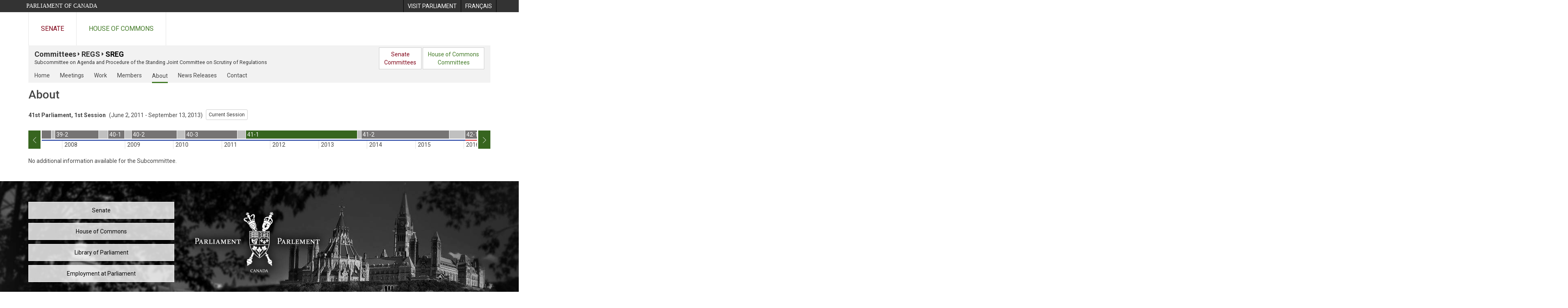

--- FILE ---
content_type: text/html; charset=utf-8
request_url: https://www.parl.ca/Committees/en/SREG/About?parl=41&session=1
body_size: 11262
content:





<!DOCTYPE html>

<html class="no-js" dir="ltr" lang="en" xml:lang="en">
<head>
    <meta charset="utf-8" />
    <title>SREG - About - House of Commons of Canada</title>
    <meta name="description" content="This page contains information about the Subcommittee on Agenda and Procedure of the Standing Joint Committee on Scrutiny of Regulations, including information on the committee&#39;s mandate, history, staff, past work and other information.">
    <meta name="institution" content="House of Commons">
    <meta name="viewport" content="width=device-width, initial-scale=1.0">

    <link rel="stylesheet" media="all" type="text/css" href="/committees/ParlWebFoundation/Content/fonts/ionicons/ionicons.css" />
    <link rel='stylesheet' type='text/css' href='//fonts.googleapis.com/css?family=Open+Sans'>

    <script type='text/javascript' src='/CommonElements/js/jquery-3.7.1.min.js'></script>
<script type='text/javascript' src='/CommonElements/js/bootstrap.min.js'></script>
<link rel='stylesheet' type='text/css' media='all' href='/CommonElements/styles/bootstrap.min.css' />
<link rel='stylesheet' type='text/css' media='all' href='/CommonElements/styles/hoc-icons.min.css' />
<link rel='stylesheet' type='text/css' media='all' href='/CommonElements/styles/ce-parl-main.min.css' />
<link rel='stylesheet' type='text/css' media='all' href='/CommonElements/styles/ce-parl-mobile.min.css' />
<script type='text/javascript' src='https://www.googletagmanager.com/gtag/js?id=G-3B4FY0L638'></script>
<script>window.dataLayer = window.dataLayer || [];function gtag(){dataLayer.push(arguments);}gtag('js', new Date());gtag('config', 'G-3B4FY0L638');</script>

    
    
    <link rel="stylesheet" media="all" type="text/css" href="/committees/Styles/site.css" />
    


</head>

<body class="">

    
    <!-- Skip to Content -->
				<div class="local-anchor-container">
					<a href="#StartOfContent" class="ce-parl-skipnav sr-only sr-only-focusable">Skip to main content</a>
				</div>
				<!-- Parliament Header -->
				<div role="banner" class="ce-parl-header hidden-print">
					<div class="container">
						<a href="//www.parl.ca" class="ce-parl-btn pull-left">Parliament of Canada</a>
						<ul class="pull-right" role="menu">
							<li role="menuitem"> 
								<a href="https://visit.parl.ca/index-e.html" class="hoccmn-parent-org" rel="external">
										<span class="hidden-xs">Visit Parliament</span>
										<span class="visible-xs">Visit</span>
								</a>				
							</li>
							<li role="menuitem"> 
								<a href="https://www.parl.ca/Committees/fr/SREG/About?parl=41&session=1" class="hoccmn-parent-org">
										<span lang="fr-CA" class="hidden-xs">Français</span>
										<span lang="fr-CA" class="visible-xs">FR</span>
								</a>				
							</li>
						</ul>
					</div>
				</div>
				<!-- Parl Navigation -->
				<nav class="ce-parl-nav hidden-print" aria-label="Main">
					<div class="container">
						<div class="row">
							<div class="col-sm-12">
								<ul class="ce-parl-nav-list">
										<li><a href="//sencanada.ca/en" class="ce-parl-nav-senate-link" rel="external">Senate</a></li>
										<li><a href="//www.ourcommons.ca" class="ce-parl-nav-hoc-link">House of Commons</a></li>
								</ul>
							</div>
						</div>
					</div>
				</nav>

    <div class="container" role="main">
        <a id="StartOfContent" tabindex="-1"></a>
        <div class="core-content">

        </div>

        






<nav class="navbar navbar-sitesection hidden-xs" role="navigation" aria-label="site navigation menu">
    

    <div class="core-content">

        <div class="navbar-header">
            <div class="navbar-brand">
                <div class="site-brand"><a class='header-title' href='//www.ourcommons.ca/committees/en/Home?parl=41&session=1'>Committees</a> <i class='ion-android-arrow-dropright'></i> <a class='header-title' href='/committees/en/REGS?parl=41&session=1'>REGS</a> <i class='ion-android-arrow-dropright'></i> <a class='header-title current-committee-profile' href='/committees/en/SREG?parl=41&session=1'>SREG</a></div>
                <div class="institution-brand">Subcommittee on Agenda and Procedure of the Standing Joint Committee on Scrutiny of Regulations</div>
            </div>
            
        </div>

    </div>

</nav>

<!-- Desktop and Mobile Navigation -->
<nav class="navbar navbar-profile" role="navigation" aria-label="Navigation bar profile">

    <div class="core-content">

        <!-- Navigation bar on mobile only -->
        <div class="navbar-header hidden-sm hidden-md hidden-lg">

            <div class="navbar-brand">
                <div class="profile-title-primary"><a class='header-title' href='//www.ourcommons.ca/committees/en/Home?parl=41&session=1'>Committees</a> <i class='ion-android-arrow-dropright'></i> <a class='header-title' href='/committees/en/REGS?parl=41&session=1'>REGS</a> <i class='ion-android-arrow-dropright'></i> <a class='header-title current-committee-profile' href='/committees/en/SREG?parl=41&session=1'>SREG</a></div>
            </div>
        </div>

        <!-- Shown on desktop and mobile. Collapses into hamburger menu on mobile -->
        <div class="navbar-collapse" id="collapsible-profile-navbar">
            
    



<div class="hidden-xs">
    <ul class="nav navbar-nav">

            <li Class="inactive">
                <a Class="committees-profile-menu-home" href="/Committees/en/SREG?parl=41&amp;session=1">Home</a>
            </li>
            <li Class="inactive">
                <a Class="committees-profile-menu-home" href="/Committees/en/SREG/Meetings?parl=41&amp;session=1">Meetings</a>
            </li>
            <li Class="inactive">
                <a Class="committees-profile-menu-home" href="/Committees/en/SREG/Work?parl=41&amp;session=1">Work</a>
            </li>
            <li Class="inactive">
                <a Class="committees-profile-menu-home" href="/Committees/en/SREG/Members?parl=41&amp;session=1">Members</a>
            </li>
            <li Class="active">
                <a Class="committees-profile-menu-home" href="/Committees/en/SREG/About?parl=41&amp;session=1">About</a>
            </li>
            <li Class="inactive">
                <a Class="committees-profile-menu-home" href="/Committees/en/SREG/NewsReleases?parl=41&amp;session=1">News Releases</a>
            </li>
            <li Class="inactive">
                <a Class="committees-profile-menu-home" href="/Committees/en/SREG/Contact?parl=41&amp;session=1">Contact</a>
            </li>
    </ul>

        <div class="navbar-desktop-joint-button pull-right" role="menu">
            <div Class="btn btn-default SenatCommitteeButton">
                <a Class="committees-profile-menu-senat-Committees" role="menuitem" href="https://sencanada.ca/en/committees">Senate<br/>Committees</a>
            </div>
            <div Class="btn btn-default HouseCommitteeButton">
                <a class="committees-profile-menu-house-of-commons-committees" role="menuitem" href="//www.ourcommons.ca/Committees/en/">House of Commons<br/>Committees</a>
            </div>
        </div>
</div>

<!-- Mobile version -->
<div class="visible-xs">
    <div class="accordion-menu-mobile">
        <div class="accordion-section">
            <div class="accordion-toggle header">
                <div class="committee-profile-menu-header">
                    <div class="header-title">SREG</div>
                    <div class="profile-title-secondary">Subcommittee on Agenda and Procedure</div>
                </div>
                <button class="expand-collapse-icon" aria-expanded="false" aria-controls="accordion-content-id" aria-label="committee profile" style="margin-top:-35px;">
                </button>
            </div>

            <ul class="accordion-content committee-content" id="accordion-content-id" aria-label="Profile menu">
                    <li>
                        <a Class="committees-profile-menu-home" href="/Committees/en/SREG?parl=41&amp;session=1">
                            <div Class="menu-item inactive">
                                <i Class="icon-home"></i> Home
                            </div>
                        </a>
                    </li>
                    <li>
                        <a class="committees-profile-menu-meetings" href="/Committees/en/SREG/Meetings?parl=41&amp;session=1">
                            <div class="menu-item inactive">
                                <i class="icon-calendar"></i> Meetings
                            </div>
                        </a>
                    </li>
                    <li>
                        <a class="committees-profile-menu-work" href="/Committees/en/SREG/Work?parl=41&amp;session=1">
                            <div class="menu-item inactive">
                                <i class="icon-book"></i> Work
                            </div>
                        </a>
                    </li>
                    <li>
                        <a class="committees-profile-menu-members" href="/Committees/en/SREG/Members?parl=41&amp;session=1">
                            <div class="menu-item inactive">
                                <i class="icon-group3"></i> Members
                            </div>
                        </a>
                    </li>
                    <li>
                        <a class="committees-profile-menu-about" href="/Committees/en/SREG/About?parl=41&amp;session=1">
                            <div class="menu-item active">
                                <i class="icon-info-circle"></i> About
                            </div>
                        </a>
                    </li>
                    <li>
                        <a class="committees-profile-menu-newsrelease" href="/Committees/en/SREG/NewsReleases?parl=41&amp;session=1">
                            <div class="menu-item inactive">
                                <i class="icon-newspaper"></i> News Releases
                            </div>
                        </a>
                    </li>
                    <li>
                        <a class="committees-profile-menu-contact" href="/Committees/en/SREG/Contact?parl=41&amp;session=1">
                            <div class="menu-item inactive">
                                <i class="icon-envelope"></i> Contact
                            </div>
                        </a>
                    </li>

                    <li>
                        <a Class="committees-profile-menu-senat-Committees" href="https://sencanada.ca/en/committees)">
                            <div Class="menu-item">
                                Senate Committees
                            </div>
                        </a>
                    </li>
                    <li>
                        <a Class="committees-profile-menu-house-of-commons-committees" href="//www.ourcommons.ca/Committees/en/">
                            <div Class="menu-item">
                                House of Commons Committees
                            </div>
                        </a>
                    </li>
            </ul>
        </div>

    </div>
</div>


<!-- Twitter link -->


        </div>

    </div>

</nav>



<a class="content-link" name="content"></a>















<div class="panel panel-default">
    <div class="core-content">

        <h1>About</h1>




<script type="text/javascript">

    $(document).ready(function () {

        $("#change-session-button").click(function () {
            $(this).addClass("hidden");
            $('#close-session-selector-button').removeClass("hidden");
            setTimeout(function () { $('.session-selector.active').trigger('set-session-focus') }, 50)
        })


        $("#close-session-selector-button").click(function () {
            $(this).addClass("hidden");
            $('#change-session-button').removeClass("hidden");
        })

        $(".session-selector-left").click(function () {
            var $sessionSelectorWrapper = $(this).parent().find('.session-selector-sessions-wrapper')
            $sessionSelectorWrapper.stop().animate({
                scrollLeft: $sessionSelectorWrapper.scrollLeft() - $sessionSelectorWrapper.width() + ($sessionSelectorWrapper.width() * 20 / 100)
            }, 500);
        });
        $(".session-selector-right").click(function () {
            var $sessionSelectorWrapper = $(this).parent().find('.session-selector-sessions-wrapper')
            $sessionSelectorWrapper.stop().animate({
                scrollLeft: $sessionSelectorWrapper.scrollLeft() + $sessionSelectorWrapper.width() - ($sessionSelectorWrapper.width() * 20 / 100)
            }, 500);
        });

        $('.session-selector-sessions-wrapper').on('scroll', function () {

            $sessionSelectorLeft = $(this).parent().find('.session-selector-left')
            $sessionSelectorRight = $(this).parent().find('.session-selector-right')

            if ($(this).scrollLeft() == 0) {
                $sessionSelectorLeft.addClass('disabled');
            } else {
                $sessionSelectorLeft.removeClass('disabled');
            }

            if ($(this).scrollLeft() + $(this).width() == $(this)[0].scrollWidth) {
                $sessionSelectorRight.addClass('disabled');
            } else {
                $sessionSelectorRight.removeClass('disabled');
            }
        });

        $('.session-selector').popover();

        $('.session-selector').on('hover', function () {
            if (Modernizr.touch) {
                return false;
            }
        });
        $('.session-selector').on('click', function () {
            if (Modernizr.touch) {
                $('.session-selector').show()
                return false;
            } else {
                $(this).trigger("session-changed")
                if ($(this).attr("href") == "") {
                    return false;
                }
            }

        });

        $('.session-selector').on('set-session-focus', function () {

            var $sessionSelectorWrapper = $(this).closest('.session-selector-container').find('.session-selector-sessions-wrapper')

            $sessionSelectorWrapper.stop().animate({
                scrollLeft: $sessionSelectorWrapper.scrollLeft() - $sessionSelectorWrapper.width() + $(this).position().left + ($sessionSelectorWrapper.width() / 2)
            }, 250);
        })

        $('.session-selector').on('session-changed', function () {

            $('.session-selector').removeClass('active');
            $(this).addClass('active')

            //var $sessionSelectorWrapper = $(this).closest('.session-selector-container').find('.session-selector-sessions-wrapper')

            //if ($(this).position().left < 0 || ($(this).position().left + $(this).width() > $sessionSelectorWrapper.width())) {
            //    $sessionSelectorWrapper.stop().animate({
            //        scrollLeft: $sessionSelectorWrapper.scrollLeft() - $sessionSelectorWrapper.width() + $(this).position().left + ($sessionSelectorWrapper.width() / 2)
            //    }, 500);
            //}
        })


        $('.session-selector').on('inserted.bs.popover', function () {
            var btn = ''
            var $popupDetails = $(this).parent().find('.session-popover-details')
            if (!Modernizr.touch) {
                $popupDetails.find('.session-button-wrapper').remove();
            }
            $('#' + $(this).data('bs.popover').$tip[0].id).css('margin-top', '12px').html($popupDetails.html()) // => popover12356
        });

        $('.session-selector.active').trigger('set-session-focus')

    })

</script>



<div id="IsLatestSessionActive" class="hidden">yes</div>
<div class="session-archives-block">
    <div class="session-archives-header">
        <span id="session-bold">41st Parliament, 1st Session</span>
                <span id="session-reg">(June 2, 2011 - September 13, 2013)</span>
            <span class="archive-inline-button" id="current-session">
                <a class="btn btn-default btn-sm" href="/committees/en/SREG/About">Current Session</a>
            </span>
    </div>
</div>
<div class="session-archives-container" >
    <div class="session-archives-centered-container carousel slide" data-ride="carousel">
        <div class='sessions-visible-container'>
            <div class='sessions-hidden-container'>


                <div class="session-selector-container">
                    <div class="session-selector-left">
                        <i class="hoc-icon icon-left"></i>
                    </div>
                    <div class="session-selector-sessions-wrapper">
                        <div class="session-selector-sessions">
                                    <div style="padding-left:6px;width:253px;border-bottom-color:#D71920" Class="session-selector-session">
                                        <div style="display:table;width:253px;">
                                            <a data-trigger="hover" data-placement="bottom" data-toggle="popover" data-container="body" data-content=""
                                               title="35th Parliament, 1st Session, January 17, 1994 - February 2, 1996"
                                               data-acronym="acronym" data-parliament="35" data-session="1" href="https://www.parl.ca/Committees/en/SREG/About?parl=35&amp;session=1" class="session-selector " style="width:245px">
                                                <div aria-hidden="true">35-1</div>
                                            </a>

                                            <span class="" style="width:8px">
                                                <span class="sr-only">
                                                    Period between sessions
                                                </span>
                                            </span>
                                            <div Class="session-popover-details hidden">
                                                <div Class="arrow" style="left: 50%;"></div>
                                                <div Class="popover-title">
                                                    <div Class="session-title">35th Parliament, 1st Session</div>
                                                    <div Class="session-date">January 17, 1994 - February 2, 1996</div>
                                                </div>

                                                <div Class="popover-content">
                                                    <div Class="session-caucus" style="color:#D71920;">Liberal</div>
                                                    <div Class="prime-minister">Right Hon. Jean Chr&#233;tien</div>
                                                    <div Class="session-button-wrapper">
                                                        <a href="https://www.parl.ca/Committees/en/SREG/About?parl=35&amp;session=1" Class="session-select-button btn btn-default">ACCESS 35-1</a>
                                                    </div>
                                                </div>
                                            </div>
                                        </div>
                                    </div>
                                    <div style="padding-left:0px;width:188px;border-bottom-color:#D71920" Class="session-selector-session">
                                        <div style="display:table;width:188px;">
                                            <a data-trigger="hover" data-placement="bottom" data-toggle="popover" data-container="body" data-content=""
                                               title="35th Parliament, 2nd Session, February 27, 1996 - April 27, 1997"
                                               data-acronym="acronym" data-parliament="35" data-session="2" href="https://www.parl.ca/Committees/en/SREG/About?parl=35&amp;session=2" class="session-selector " style="width:139px">
                                                <div aria-hidden="true">35-2</div>
                                            </a>

                                            <span class="" style="width:49px">
                                                <span class="sr-only">
                                                    Period between parliaments
                                                </span>
                                            </span>
                                            <div Class="session-popover-details hidden">
                                                <div Class="arrow" style="left: 50%;"></div>
                                                <div Class="popover-title">
                                                    <div Class="session-title">35th Parliament, 2nd Session</div>
                                                    <div Class="session-date">February 27, 1996 - April 27, 1997</div>
                                                </div>

                                                <div Class="popover-content">
                                                    <div Class="session-caucus" style="color:#D71920;">Liberal</div>
                                                    <div Class="prime-minister">Right Hon. Jean Chr&#233;tien</div>
                                                    <div Class="session-button-wrapper">
                                                        <a href="https://www.parl.ca/Committees/en/SREG/About?parl=35&amp;session=2" Class="session-select-button btn btn-default">ACCESS 35-2</a>
                                                    </div>
                                                </div>
                                            </div>
                                        </div>
                                    </div>
                                    <div style="padding-left:0px;width:247px;border-bottom-color:#D71920" Class="session-selector-session">
                                        <div style="display:table;width:247px;">
                                            <a data-trigger="hover" data-placement="bottom" data-toggle="popover" data-container="body" data-content=""
                                               title="36th Parliament, 1st Session, September 22, 1997 - September 18, 1999"
                                               data-acronym="acronym" data-parliament="36" data-session="1" href="https://www.parl.ca/Committees/en/SREG/About?parl=36&amp;session=1" class="session-selector " style="width:239px">
                                                <div aria-hidden="true">36-1</div>
                                            </a>

                                            <span class="" style="width:8px">
                                                <span class="sr-only">
                                                    Period between sessions
                                                </span>
                                            </span>
                                            <div Class="session-popover-details hidden">
                                                <div Class="arrow" style="left: 50%;"></div>
                                                <div Class="popover-title">
                                                    <div Class="session-title">36th Parliament, 1st Session</div>
                                                    <div Class="session-date">September 22, 1997 - September 18, 1999</div>
                                                </div>

                                                <div Class="popover-content">
                                                    <div Class="session-caucus" style="color:#D71920;">Liberal</div>
                                                    <div Class="prime-minister">Right Hon. Jean Chr&#233;tien</div>
                                                    <div Class="session-button-wrapper">
                                                        <a href="https://www.parl.ca/Committees/en/SREG/About?parl=36&amp;session=1" Class="session-select-button btn btn-default">ACCESS 36-1</a>
                                                    </div>
                                                </div>
                                            </div>
                                        </div>
                                    </div>
                                    <div style="padding-left:0px;width:156px;border-bottom-color:#D71920" Class="session-selector-session">
                                        <div style="display:table;width:156px;">
                                            <a data-trigger="hover" data-placement="bottom" data-toggle="popover" data-container="body" data-content=""
                                               title="36th Parliament, 2nd Session, October 12, 1999 - October 22, 2000"
                                               data-acronym="acronym" data-parliament="36" data-session="2" href="https://www.parl.ca/Committees/en/SREG/About?parl=36&amp;session=2" class="session-selector " style="width:123px">
                                                <div aria-hidden="true">36-2</div>
                                            </a>

                                            <span class="" style="width:33px">
                                                <span class="sr-only">
                                                    Period between parliaments
                                                </span>
                                            </span>
                                            <div Class="session-popover-details hidden">
                                                <div Class="arrow" style="left: 50%;"></div>
                                                <div Class="popover-title">
                                                    <div Class="session-title">36th Parliament, 2nd Session</div>
                                                    <div Class="session-date">October 12, 1999 - October 22, 2000</div>
                                                </div>

                                                <div Class="popover-content">
                                                    <div Class="session-caucus" style="color:#D71920;">Liberal</div>
                                                    <div Class="prime-minister">Right Hon. Jean Chr&#233;tien</div>
                                                    <div Class="session-button-wrapper">
                                                        <a href="https://www.parl.ca/Committees/en/SREG/About?parl=36&amp;session=2" Class="session-select-button btn btn-default">ACCESS 36-2</a>
                                                    </div>
                                                </div>
                                            </div>
                                        </div>
                                    </div>
                                    <div style="padding-left:0px;width:200px;border-bottom-color:#D71920" Class="session-selector-session">
                                        <div style="display:table;width:200px;">
                                            <a data-trigger="hover" data-placement="bottom" data-toggle="popover" data-container="body" data-content=""
                                               title="37th Parliament, 1st Session, January 29, 2001 - September 16, 2002"
                                               data-acronym="acronym" data-parliament="37" data-session="1" href="https://www.parl.ca/Committees/en/SREG/About?parl=37&amp;session=1" class="session-selector " style="width:195px">
                                                <div aria-hidden="true">37-1</div>
                                            </a>

                                            <span class="" style="width:5px">
                                                <span class="sr-only">
                                                    Period between sessions
                                                </span>
                                            </span>
                                            <div Class="session-popover-details hidden">
                                                <div Class="arrow" style="left: 50%;"></div>
                                                <div Class="popover-title">
                                                    <div Class="session-title">37th Parliament, 1st Session</div>
                                                    <div Class="session-date">January 29, 2001 - September 16, 2002</div>
                                                </div>

                                                <div Class="popover-content">
                                                    <div Class="session-caucus" style="color:#D71920;">Liberal</div>
                                                    <div Class="prime-minister">Right Hon. Jean Chr&#233;tien</div>
                                                    <div Class="session-button-wrapper">
                                                        <a href="https://www.parl.ca/Committees/en/SREG/About?parl=37&amp;session=1" Class="session-select-button btn btn-default">ACCESS 37-1</a>
                                                    </div>
                                                </div>
                                            </div>
                                        </div>
                                    </div>
                                    <div style="padding-left:0px;width:161px;border-bottom-color:#D71920" Class="session-selector-session">
                                        <div style="display:table;width:161px;">
                                            <a data-trigger="hover" data-placement="bottom" data-toggle="popover" data-container="body" data-content=""
                                               title="37th Parliament, 2nd Session, September 30, 2002 - November 12, 2003"
                                               data-acronym="acronym" data-parliament="37" data-session="2" href="https://www.parl.ca/Committees/en/SREG/About?parl=37&amp;session=2" class="session-selector " style="width:134px">
                                                <div aria-hidden="true">37-2</div>
                                            </a>

                                            <span class="" style="width:27px">
                                                <span class="sr-only">
                                                    Period between sessions
                                                </span>
                                            </span>
                                            <div Class="session-popover-details hidden">
                                                <div Class="arrow" style="left: 50%;"></div>
                                                <div Class="popover-title">
                                                    <div Class="session-title">37th Parliament, 2nd Session</div>
                                                    <div Class="session-date">September 30, 2002 - November 12, 2003</div>
                                                </div>

                                                <div Class="popover-content">
                                                    <div Class="session-caucus" style="color:#D71920;">Liberal</div>
                                                    <div Class="prime-minister">Right Hon. Jean Chr&#233;tien</div>
                                                    <div Class="session-button-wrapper">
                                                        <a href="https://www.parl.ca/Committees/en/SREG/About?parl=37&amp;session=2" Class="session-select-button btn btn-default">ACCESS 37-2</a>
                                                    </div>
                                                </div>
                                            </div>
                                        </div>
                                    </div>
                                    <div style="padding-left:0px;width:84px;border-bottom-color:#D71920" Class="session-selector-session">
                                        <div style="display:table;width:84px;">
                                            <a data-trigger="hover" data-placement="bottom" data-toggle="popover" data-container="body" data-content=""
                                               title="37th Parliament, 3rd Session, February 2, 2004 - May 23, 2004"
                                               data-acronym="acronym" data-parliament="37" data-session="3" href="https://www.parl.ca/Committees/en/SREG/About?parl=37&amp;session=3" class="session-selector " style="width:40px">
                                                <div aria-hidden="true">37-3</div>
                                            </a>

                                            <span class="" style="width:44px">
                                                <span class="sr-only">
                                                    Period between parliaments
                                                </span>
                                            </span>
                                            <div Class="session-popover-details hidden">
                                                <div Class="arrow" style="left: 50%;"></div>
                                                <div Class="popover-title">
                                                    <div Class="session-title">37th Parliament, 3rd Session</div>
                                                    <div Class="session-date">February 2, 2004 - May 23, 2004</div>
                                                </div>

                                                <div Class="popover-content">
                                                    <div Class="session-caucus" style="color:#D71920;">Liberal</div>
                                                    <div Class="prime-minister">Right Hon. Paul Martin</div>
                                                    <div Class="session-button-wrapper">
                                                        <a href="https://www.parl.ca/Committees/en/SREG/About?parl=37&amp;session=3" Class="session-select-button btn btn-default">ACCESS 37-3</a>
                                                    </div>
                                                </div>
                                            </div>
                                        </div>
                                    </div>
                                    <div style="padding-left:0px;width:180px;border-bottom-color:#D71920" Class="session-selector-session">
                                        <div style="display:table;width:180px;">
                                            <a data-trigger="hover" data-placement="bottom" data-toggle="popover" data-container="body" data-content=""
                                               title="38th Parliament, 1st Session, October 4, 2004 - November 29, 2005"
                                               data-acronym="acronym" data-parliament="38" data-session="1" href="https://www.parl.ca/Committees/en/SREG/About?parl=38&amp;session=1" class="session-selector " style="width:139px">
                                                <div aria-hidden="true">38-1</div>
                                            </a>

                                            <span class="" style="width:41px">
                                                <span class="sr-only">
                                                    Period between parliaments
                                                </span>
                                            </span>
                                            <div Class="session-popover-details hidden">
                                                <div Class="arrow" style="left: 50%;"></div>
                                                <div Class="popover-title">
                                                    <div Class="session-title">38th Parliament, 1st Session</div>
                                                    <div Class="session-date">October 4, 2004 - November 29, 2005</div>
                                                </div>

                                                <div Class="popover-content">
                                                    <div Class="session-caucus" style="color:#D71920;">Liberal</div>
                                                    <div Class="prime-minister">Right Hon. Paul Martin</div>
                                                    <div Class="session-button-wrapper">
                                                        <a href="https://www.parl.ca/Committees/en/SREG/About?parl=38&amp;session=1" Class="session-select-button btn btn-default">ACCESS 38-1</a>
                                                    </div>
                                                </div>
                                            </div>
                                        </div>
                                    </div>
                                    <div style="padding-left:0px;width:184px;border-bottom-color:#002395" Class="session-selector-session">
                                        <div style="display:table;width:184px;">
                                            <a data-trigger="hover" data-placement="bottom" data-toggle="popover" data-container="body" data-content=""
                                               title="39th Parliament, 1st Session, April 3, 2006 - September 14, 2007"
                                               data-acronym="acronym" data-parliament="39" data-session="1" href="https://www.parl.ca/Committees/en/SREG/About?parl=39&amp;session=1" class="session-selector " style="width:174px">
                                                <div aria-hidden="true">39-1</div>
                                            </a>

                                            <span class="" style="width:10px">
                                                <span class="sr-only">
                                                    Period between sessions
                                                </span>
                                            </span>
                                            <div Class="session-popover-details hidden">
                                                <div Class="arrow" style="left: 50%;"></div>
                                                <div Class="popover-title">
                                                    <div Class="session-title">39th Parliament, 1st Session</div>
                                                    <div Class="session-date">April 3, 2006 - September 14, 2007</div>
                                                </div>

                                                <div Class="popover-content">
                                                    <div Class="session-caucus" style="color:#002395;">Conservative</div>
                                                    <div Class="prime-minister">Right Hon. Stephen Harper</div>
                                                    <div Class="session-button-wrapper">
                                                        <a href="https://www.parl.ca/Committees/en/SREG/About?parl=39&amp;session=1" Class="session-select-button btn btn-default">ACCESS 39-1</a>
                                                    </div>
                                                </div>
                                            </div>
                                        </div>
                                    </div>
                                    <div style="padding-left:0px;width:131px;border-bottom-color:#002395" Class="session-selector-session">
                                        <div style="display:table;width:131px;">
                                            <a data-trigger="hover" data-placement="bottom" data-toggle="popover" data-container="body" data-content=""
                                               title="39th Parliament, 2nd Session, October 16, 2007 - September 7, 2008"
                                               data-acronym="acronym" data-parliament="39" data-session="2" href="https://www.parl.ca/Committees/en/SREG/About?parl=39&amp;session=2" class="session-selector " style="width:107px">
                                                <div aria-hidden="true">39-2</div>
                                            </a>

                                            <span class="" style="width:24px">
                                                <span class="sr-only">
                                                    Period between parliaments
                                                </span>
                                            </span>
                                            <div Class="session-popover-details hidden">
                                                <div Class="arrow" style="left: 50%;"></div>
                                                <div Class="popover-title">
                                                    <div Class="session-title">39th Parliament, 2nd Session</div>
                                                    <div Class="session-date">October 16, 2007 - September 7, 2008</div>
                                                </div>

                                                <div Class="popover-content">
                                                    <div Class="session-caucus" style="color:#002395;">Conservative</div>
                                                    <div Class="prime-minister">Right Hon. Stephen Harper</div>
                                                    <div Class="session-button-wrapper">
                                                        <a href="https://www.parl.ca/Committees/en/SREG/About?parl=39&amp;session=2" Class="session-select-button btn btn-default">ACCESS 39-2</a>
                                                    </div>
                                                </div>
                                            </div>
                                        </div>
                                    </div>
                                    <div style="padding-left:0px;width:58px;border-bottom-color:#002395" Class="session-selector-session">
                                        <div style="display:table;width:58px;">
                                            <a data-trigger="hover" data-placement="bottom" data-toggle="popover" data-container="body" data-content=""
                                               title="40th Parliament, 1st Session, November 18, 2008 - December 4, 2008"
                                               data-acronym="acronym" data-parliament="40" data-session="1" href="https://www.parl.ca/Committees/en/SREG/About?parl=40&amp;session=1" class="session-selector " style="width:40px">
                                                <div aria-hidden="true">40-1</div>
                                            </a>

                                            <span class="" style="width:18px">
                                                <span class="sr-only">
                                                    Period between sessions
                                                </span>
                                            </span>
                                            <div Class="session-popover-details hidden">
                                                <div Class="arrow" style="left: 50%;"></div>
                                                <div Class="popover-title">
                                                    <div Class="session-title">40th Parliament, 1st Session</div>
                                                    <div Class="session-date">November 18, 2008 - December 4, 2008</div>
                                                </div>

                                                <div Class="popover-content">
                                                    <div Class="session-caucus" style="color:#002395;">Conservative</div>
                                                    <div Class="prime-minister">Right Hon. Stephen Harper</div>
                                                    <div Class="session-button-wrapper">
                                                        <a href="https://www.parl.ca/Committees/en/SREG/About?parl=40&amp;session=1" Class="session-select-button btn btn-default">ACCESS 40-1</a>
                                                    </div>
                                                </div>
                                            </div>
                                        </div>
                                    </div>
                                    <div style="padding-left:0px;width:132px;border-bottom-color:#002395" Class="session-selector-session">
                                        <div style="display:table;width:132px;">
                                            <a data-trigger="hover" data-placement="bottom" data-toggle="popover" data-container="body" data-content=""
                                               title="40th Parliament, 2nd Session, January 26, 2009 - December 30, 2009"
                                               data-acronym="acronym" data-parliament="40" data-session="2" href="https://www.parl.ca/Committees/en/SREG/About?parl=40&amp;session=2" class="session-selector " style="width:111px">
                                                <div aria-hidden="true">40-2</div>
                                            </a>

                                            <span class="" style="width:21px">
                                                <span class="sr-only">
                                                    Period between sessions
                                                </span>
                                            </span>
                                            <div Class="session-popover-details hidden">
                                                <div Class="arrow" style="left: 50%;"></div>
                                                <div Class="popover-title">
                                                    <div Class="session-title">40th Parliament, 2nd Session</div>
                                                    <div Class="session-date">January 26, 2009 - December 30, 2009</div>
                                                </div>

                                                <div Class="popover-content">
                                                    <div Class="session-caucus" style="color:#002395;">Conservative</div>
                                                    <div Class="prime-minister">Right Hon. Stephen Harper</div>
                                                    <div Class="session-button-wrapper">
                                                        <a href="https://www.parl.ca/Committees/en/SREG/About?parl=40&amp;session=2" Class="session-select-button btn btn-default">ACCESS 40-2</a>
                                                    </div>
                                                </div>
                                            </div>
                                        </div>
                                    </div>
                                    <div style="padding-left:0px;width:150px;border-bottom-color:#002395" Class="session-selector-session">
                                        <div style="display:table;width:150px;">
                                            <a data-trigger="hover" data-placement="bottom" data-toggle="popover" data-container="body" data-content=""
                                               title="40th Parliament, 3rd Session, March 3, 2010 - March 26, 2011"
                                               data-acronym="acronym" data-parliament="40" data-session="3" href="https://www.parl.ca/Committees/en/SREG/About?parl=40&amp;session=3" class="session-selector " style="width:128px">
                                                <div aria-hidden="true">40-3</div>
                                            </a>

                                            <span class="" style="width:22px">
                                                <span class="sr-only">
                                                    Period between parliaments
                                                </span>
                                            </span>
                                            <div Class="session-popover-details hidden">
                                                <div Class="arrow" style="left: 50%;"></div>
                                                <div Class="popover-title">
                                                    <div Class="session-title">40th Parliament, 3rd Session</div>
                                                    <div Class="session-date">March 3, 2010 - March 26, 2011</div>
                                                </div>

                                                <div Class="popover-content">
                                                    <div Class="session-caucus" style="color:#002395;">Conservative</div>
                                                    <div Class="prime-minister">Right Hon. Stephen Harper</div>
                                                    <div Class="session-button-wrapper">
                                                        <a href="https://www.parl.ca/Committees/en/SREG/About?parl=40&amp;session=3" Class="session-select-button btn btn-default">ACCESS 40-3</a>
                                                    </div>
                                                </div>
                                            </div>
                                        </div>
                                    </div>
                                    <div style="padding-left:0px;width:285px;border-bottom-color:#002395" Class="session-selector-session">
                                        <div style="display:table;width:285px;">
                                            <a data-trigger="hover" data-placement="bottom" data-toggle="popover" data-container="body" data-content=""
                                               title="41st Parliament, 1st Session, June 2, 2011 - September 13, 2013"
                                               data-acronym="acronym" data-parliament="41" data-session="1" href="https://www.parl.ca/Committees/en/SREG/About?parl=41&amp;session=1" class="session-selector  active" style="width:274px">
                                                <div aria-hidden="true">41-1</div>
                                            </a>

                                            <span class="" style="width:11px">
                                                <span class="sr-only">
                                                    Period between sessions
                                                </span>
                                            </span>
                                            <div Class="session-popover-details hidden">
                                                <div Class="arrow" style="left: 50%;"></div>
                                                <div Class="popover-title">
                                                    <div Class="session-title">41st Parliament, 1st Session</div>
                                                    <div Class="session-date">June 2, 2011 - September 13, 2013</div>
                                                </div>

                                                <div Class="popover-content">
                                                    <div Class="session-caucus" style="color:#002395;">Conservative</div>
                                                    <div Class="prime-minister">Right Hon. Stephen Harper</div>
                                                    <div Class="session-button-wrapper">
                                                        <a href="https://www.parl.ca/Committees/en/SREG/About?parl=41&amp;session=1" Class="session-select-button btn btn-default">ACCESS 41-1</a>
                                                    </div>
                                                </div>
                                            </div>
                                        </div>
                                    </div>
                                    <div style="padding-left:0px;width:256px;border-bottom-color:#002395" Class="session-selector-session">
                                        <div style="display:table;width:256px;">
                                            <a data-trigger="hover" data-placement="bottom" data-toggle="popover" data-container="body" data-content=""
                                               title="41st Parliament, 2nd Session, October 16, 2013 - August 2, 2015"
                                               data-acronym="acronym" data-parliament="41" data-session="2" href="https://www.parl.ca/Committees/en/SREG/About?parl=41&amp;session=2" class="session-selector " style="width:216px">
                                                <div aria-hidden="true">41-2</div>
                                            </a>

                                            <span class="" style="width:40px">
                                                <span class="sr-only">
                                                    Period between parliaments
                                                </span>
                                            </span>
                                            <div Class="session-popover-details hidden">
                                                <div Class="arrow" style="left: 50%;"></div>
                                                <div Class="popover-title">
                                                    <div Class="session-title">41st Parliament, 2nd Session</div>
                                                    <div Class="session-date">October 16, 2013 - August 2, 2015</div>
                                                </div>

                                                <div Class="popover-content">
                                                    <div Class="session-caucus" style="color:#002395;">Conservative</div>
                                                    <div Class="prime-minister">Right Hon. Stephen Harper</div>
                                                    <div Class="session-button-wrapper">
                                                        <a href="https://www.parl.ca/Committees/en/SREG/About?parl=41&amp;session=2" Class="session-select-button btn btn-default">ACCESS 41-2</a>
                                                    </div>
                                                </div>
                                            </div>
                                        </div>
                                    </div>
                                    <div style="padding-left:0px;width:481px;border-bottom-color:#D71920" Class="session-selector-session">
                                        <div style="display:table;width:481px;">
                                            <a data-trigger="hover" data-placement="bottom" data-toggle="popover" data-container="body" data-content=""
                                               title="42nd Parliament, 1st Session, December 3, 2015 - September 11, 2019"
                                               data-acronym="acronym" data-parliament="42" data-session="1" href="https://www.parl.ca/Committees/en/SREG/About?parl=42&amp;session=1" class="session-selector " style="width:453px">
                                                <div aria-hidden="true">42-1</div>
                                            </a>

                                            <span class="" style="width:28px">
                                                <span class="sr-only">
                                                    Period between parliaments
                                                </span>
                                            </span>
                                            <div Class="session-popover-details hidden">
                                                <div Class="arrow" style="left: 50%;"></div>
                                                <div Class="popover-title">
                                                    <div Class="session-title">42nd Parliament, 1st Session</div>
                                                    <div Class="session-date">December 3, 2015 - September 11, 2019</div>
                                                </div>

                                                <div Class="popover-content">
                                                    <div Class="session-caucus" style="color:#D71920;">Liberal</div>
                                                    <div Class="prime-minister">Right Hon. Justin Trudeau</div>
                                                    <div Class="session-button-wrapper">
                                                        <a href="https://www.parl.ca/Committees/en/SREG/About?parl=42&amp;session=1" Class="session-select-button btn btn-default">ACCESS 42-1</a>
                                                    </div>
                                                </div>
                                            </div>
                                        </div>
                                    </div>
                                    <div style="padding-left:0px;width:96px;border-bottom-color:#D71920" Class="session-selector-session">
                                        <div style="display:table;width:96px;">
                                            <a data-trigger="hover" data-placement="bottom" data-toggle="popover" data-container="body" data-content=""
                                               title="43rd Parliament, 1st Session, December 5, 2019 - August 18, 2020"
                                               data-acronym="acronym" data-parliament="43" data-session="1" href="https://www.parl.ca/Committees/en/SREG/About?parl=43&amp;session=1" class="session-selector " style="width:84px">
                                                <div aria-hidden="true">43-1</div>
                                            </a>

                                            <span class="" style="width:12px">
                                                <span class="sr-only">
                                                    Period between sessions
                                                </span>
                                            </span>
                                            <div Class="session-popover-details hidden">
                                                <div Class="arrow" style="left: 50%;"></div>
                                                <div Class="popover-title">
                                                    <div Class="session-title">43rd Parliament, 1st Session</div>
                                                    <div Class="session-date">December 5, 2019 - August 18, 2020</div>
                                                </div>

                                                <div Class="popover-content">
                                                    <div Class="session-caucus" style="color:#D71920;">Liberal</div>
                                                    <div Class="prime-minister">Right Hon. Justin Trudeau</div>
                                                    <div Class="session-button-wrapper">
                                                        <a href="https://www.parl.ca/Committees/en/SREG/About?parl=43&amp;session=1" Class="session-select-button btn btn-default">ACCESS 43-1</a>
                                                    </div>
                                                </div>
                                            </div>
                                        </div>
                                    </div>
                                    <div style="padding-left:0px;width:140px;border-bottom-color:#D71920" Class="session-selector-session">
                                        <div style="display:table;width:140px;">
                                            <a data-trigger="hover" data-placement="bottom" data-toggle="popover" data-container="body" data-content=""
                                               title="43rd Parliament, 2nd Session, September 23, 2020 - August 15, 2021"
                                               data-acronym="acronym" data-parliament="43" data-session="2" href="https://www.parl.ca/Committees/en/SREG/About?parl=43&amp;session=2" class="session-selector " style="width:107px">
                                                <div aria-hidden="true">43-2</div>
                                            </a>

                                            <span class="" style="width:33px">
                                                <span class="sr-only">
                                                    Period between parliaments
                                                </span>
                                            </span>
                                            <div Class="session-popover-details hidden">
                                                <div Class="arrow" style="left: 50%;"></div>
                                                <div Class="popover-title">
                                                    <div Class="session-title">43rd Parliament, 2nd Session</div>
                                                    <div Class="session-date">September 23, 2020 - August 15, 2021</div>
                                                </div>

                                                <div Class="popover-content">
                                                    <div Class="session-caucus" style="color:#D71920;">Liberal</div>
                                                    <div Class="prime-minister">Right Hon. Justin Trudeau</div>
                                                    <div Class="session-button-wrapper">
                                                        <a href="https://www.parl.ca/Committees/en/SREG/About?parl=43&amp;session=2" Class="session-select-button btn btn-default">ACCESS 43-2</a>
                                                    </div>
                                                </div>
                                            </div>
                                        </div>
                                    </div>
                                    <div style="padding-left:0px;width:421px;border-bottom-color:#D71920" Class="session-selector-session">
                                        <div style="display:table;width:421px;">
                                            <a data-trigger="hover" data-placement="bottom" data-toggle="popover" data-container="body" data-content=""
                                               title="44th Parliament, 1st Session, November 22, 2021 - January 6, 2025"
                                               data-acronym="acronym" data-parliament="44" data-session="1" href="https://www.parl.ca/Committees/en/SREG/About?parl=44&amp;session=1" class="session-selector " style="width:375px">
                                                <div aria-hidden="true">44-1</div>
                                            </a>

                                            <span class="" style="width:46px">
                                                <span class="sr-only">
                                                    Period between parliaments
                                                </span>
                                            </span>
                                            <div Class="session-popover-details hidden">
                                                <div Class="arrow" style="left: 50%;"></div>
                                                <div Class="popover-title">
                                                    <div Class="session-title">44th Parliament, 1st Session</div>
                                                    <div Class="session-date">November 22, 2021 - January 6, 2025</div>
                                                </div>

                                                <div Class="popover-content">
                                                    <div Class="session-caucus" style="color:#D71920;">Liberal</div>
                                                    <div Class="prime-minister">Right Hon. Justin Trudeau</div>
                                                    <div Class="session-button-wrapper">
                                                        <a href="https://www.parl.ca/Committees/en/SREG/About?parl=44&amp;session=1" Class="session-select-button btn btn-default">ACCESS 44-1</a>
                                                    </div>
                                                </div>
                                            </div>
                                        </div>
                                    </div>
                                    <div style="padding-left:0px;width:81px;border-bottom-color:#D71920" Class="session-selector-session">
                                        <div style="display:table;width:81px;">
                                            <a data-trigger="hover" data-placement="bottom" data-toggle="popover" data-container="body" data-content=""
                                               title="45th Parliament, 1st Session, May 26, 2025 - Present"
                                               data-acronym="acronym" data-parliament="45" data-session="1" href="https://www.parl.ca/Committees/en/SREG/About?parl=45&amp;session=1" class="session-selector " style="width:81px">
                                                <div aria-hidden="true">45-1</div>
                                            </a>

                                            <span class="hidden" style="width:0px">
                                                <span class="sr-only">
                                                    Period between sessions
                                                </span>
                                            </span>
                                            <div Class="session-popover-details hidden">
                                                <div Class="arrow" style="left: 50%;"></div>
                                                <div Class="popover-title">
                                                    <div Class="session-title">45th Parliament, 1st Session</div>
                                                    <div Class="session-date">May 26, 2025 - Present</div>
                                                </div>

                                                <div Class="popover-content">
                                                    <div Class="session-caucus" style="color:#D71920;">Liberal</div>
                                                    <div Class="prime-minister">Right Hon. Mark Carney</div>
                                                    <div Class="session-button-wrapper">
                                                        <a href="https://www.parl.ca/Committees/en/SREG/About?parl=45&amp;session=1" Class="session-select-button btn btn-default">ACCESS 45-1</a>
                                                    </div>
                                                </div>
                                            </div>
                                        </div>
                                    </div>




                        </div>
                        <div Class="session-selector-years">
                                <div style="width:116.5px">1994</div>
                                <div style="width:116.5px">1995</div>
                                <div style="width:116.5px">1996</div>
                                <div style="width:116.5px">1997</div>
                                <div style="width:116.5px">1998</div>
                                <div style="width:116.5px">1999</div>
                                <div style="width:116.5px">2000</div>
                                <div style="width:116.5px">2001</div>
                                <div style="width:116.5px">2002</div>
                                <div style="width:116.5px">2003</div>
                                <div style="width:119.5px">2004</div>
                                <div style="width:116.5px">2005</div>
                                <div style="width:116.5px">2006</div>
                                <div style="width:116.5px">2007</div>
                                <div style="width:151.5px">2008</div>
                                <div style="width:116.5px">2009</div>
                                <div style="width:116.5px">2010</div>
                                <div style="width:116.5px">2011</div>
                                <div style="width:116.5px">2012</div>
                                <div style="width:116.5px">2013</div>
                                <div style="width:116.5px">2014</div>
                                <div style="width:116.5px">2015</div>
                                <div style="width:116.5px">2016</div>
                                <div style="width:116.5px">2017</div>
                                <div style="width:116.5px">2018</div>
                                <div style="width:116.5px">2019</div>
                                <div style="width:116.5px">2020</div>
                                <div style="width:116.5px">2021</div>
                                <div style="width:116.5px">2022</div>
                                <div style="width:116.5px">2023</div>
                                <div style="width:116.5px">2024</div>
                                <div style="width:116.5px">2025</div>
                                <div style="width:-3.5px">2026</div>
                        </div>

                    </div>
                    <div Class="session-selector-right">
                        <i Class="hoc-icon icon-right"></i>
                    </div>
                </div>


            </div>
        </div>
    </div>
</div>


        



    </div>
</div>


<div id="committees-profile-about-body-container" class="panel panel-default">
    <div class="core-content">

                <!-- Info -->
                            <div>No additional information available for the Subcommittee.</div>

    </div>
</div>


<!--  Model View Markup -->


<!-- Modal Simple - Video Player -->
<div Class="modal fade" id="simple-modal-video-player" data-trigger="na" role="dialog" aria-labelledby="simple-modal-video-player-label" tabindex="-1">
    <div Class="modal-dialog" role="document">
        <!-- Content-->
        <div Class="modal-content">
            <!-- Header -->
            <div class="modal-header">
                <h3 class="modal-title" id="simple-modal-video-player-label"><a href="#" target="_blank">Modal Placeholder</a></h3>
                <button type="button" tabindex="0" class="close" data-dismiss="modal" aria-label="Close" title="Close"
                        data-analytics-eventcategory="Committee - Modal View Player" data-analytics-eventaction="Click" data-analytics-eventlabel="Modal Close Button">
                    <span>&times;</span>
                </button>
            </div><!-- End Header -->
            <!-- Body -->
            <div Class="modal-body">
                <div Class="embed-responsive embed-responsive-4by3">
                    <div>
                        <div class="loading-video">Loading...</div>
                    </div>
                    <iframe id="simple-embedded-video-player" Class="embed-responsive-item" src="about:blank" allow="autoplay;" title="Media Player"
                            allowFullScreen="true" webkitallowfullscreen="true" mozallowfullscreen="true"></iframe>
                </div>
            </div><!--End Body-->
            <!--Footer-->
            <div Class="modal-footer">
                <div class="col-md-7 text-left">
                    <div id="simple-modal-meeting-date"></div>
                    <div id="simple-modal-meeting-time"></div>
                    <div id="simple-modal-meeting-studies"></div>
                </div>
                <div class="col-md-5">
                    <button type="button" id="open-new-window" class="btn btn-default" href="javascript:void(0)"
                            data-analytics-eventcategory="Committee Web App - Modal View Player" data-analytics-eventaction="Click"
                            data-analytics-eventlabel="Modal Open Video Player in New Window Button">
                        Open in a new window
                    </button>
                    <button type="button" Class="btn btn-dark" data-dismiss="modal"
                            data-analytics-eventcategory="Committee Web App - Modal View Player" data-analytics-eventaction="Click"
                            data-analytics-eventlabel="Modal Close Button">
                        Close
                    </button>
                </div>
            </div><!-- End Footer -->

        </div>
        <!-- End Content-->
    </div>
</div>








    </div>

    <footer class="ce-parl-footer hidden-print">
		        <div class="ce-parl-footer-top">
		            <div class="container">
		                <div class="row ce-parl-footer-vc">
		                    <div class="col-md-4 text-center col-md-push-4 ce-parl-footer-emblem">
								<img src="/CommonElements/Images/ce-parl-emblem-e.png" alt="Parliament of Canada" />
		                    </div>
							<div class="col-md-4 col-md-pull-4">
		                        <ul class="ce-parl-footer-external-links">
										<li>
											<a href="//sencanada.ca/en" class="ce-parl-footer-senate-link" rel="external">Senate</a>
										</li>
										<li>
											<a href="//www.ourcommons.ca" class="ce-parl-footer-hoc-link">House of Commons</a>
										</li>
										<li>
											<a href="//lop.parl.ca/About/Library/VirtualLibrary/library-of-parliament-e.html" class="ce-parl-footer-lop-link" rel="external">Library of Parliament</a>
										</li>
										<li>
											<a href="http://jobs-emplois.parl.ca/?Language&#x3D;E" class="ce-parl-footer-employment">Employment at Parliament</a>
										</li>
		                        </ul>
		                    </div>
		                    <div class="col-md-4">
		                    </div>
		                </div>
		            </div>
		        </div>
		        <div class="ce-parl-footer-bottom">
		            <div class="container">
		                <div class="row">
		                    <div class="col-sm-12 text-center">
		                        <ul class="ce-parl-footer-bottom-links">
										<li>
											<a href="//www.parl.ca/ImportantNotices-e.html">Important Notices</a>
										</li>
		                        </ul>
		                    </div>
		                </div>
		            </div>
		        </div>
		    </footer>
    <style>@Media screen and (min-width: 992px) {.hoccmn-container{width:970px;}}</style>

    <section>
        <script src="/committees/bundles/modernizr?v=wBEWDufH_8Md-Pbioxomt90vm6tJN2Pyy9u9zHtWsPo1"></script>

        <script src="/committees/bundles/jqueryval?v=rvAHFF7zS5Z70mKgIEtkAUYDEWRol2BbskyCT2oOkDI1"></script>

        <script src="/committees/bundles/parlwebfoundation?v=unEPo3KaA6kJt6bwd88P7N2ycQSt8JJGQRmsD9gYijM1"></script>


        
    
    <script src="/committees/Scripts/committees.js"></script>

    <script src="/committees/Scripts/video/video.js"></script>


    
    <script type="text/javascript" src="/committees/Scripts/moment.min.js"></script>




    </section>
    <script>

        $(document).ready(function () {
            $('[data-toggle="popover"]').each(function () {
                var originalTitle = $(this).attr('data-original-title');
                $(this).attr('title', originalTitle);
            }).popover();
        });
    </script>

</body>

</html>
